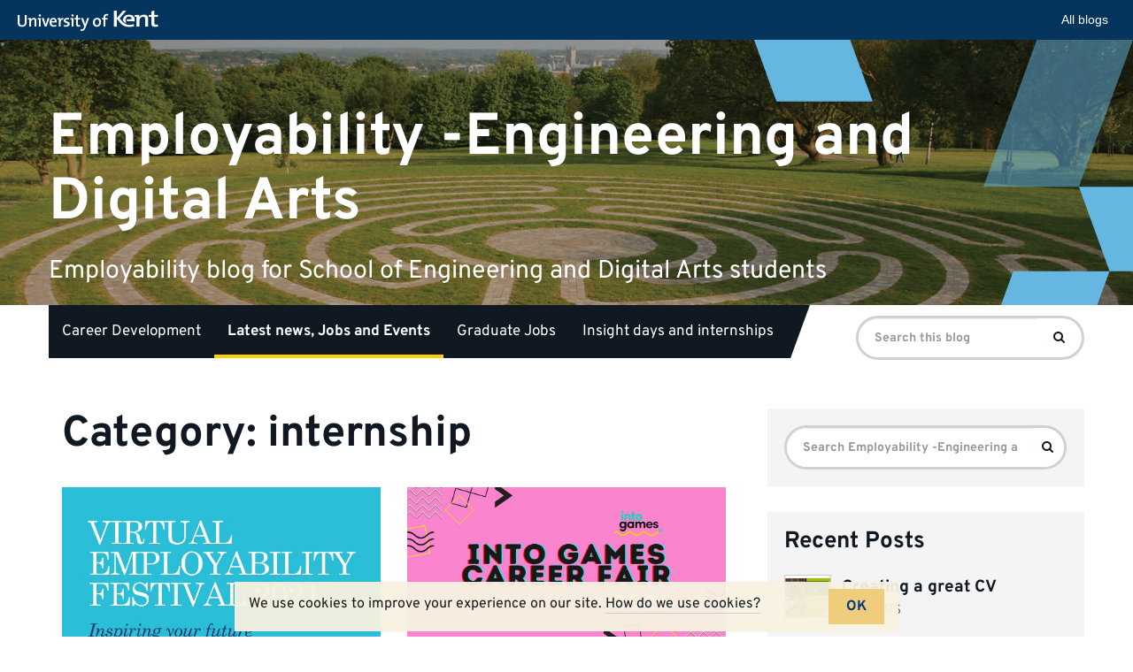

--- FILE ---
content_type: text/html; charset=UTF-8
request_url: https://blogs.kent.ac.uk/seda-employability/category/internship/
body_size: 9397
content:
<!doctype html>
<html class="no-js" lang="en-US">

<head>
    <meta charset="utf-8">
    <meta http-equiv="X-UA-Compatible" content="IE=edge">
    <meta name="viewport" content="width=device-width, initial-scale=1">

    <link rel="apple-touch-icon" sizes="57x57" href="https://blogs.kent.ac.uk/app/themes/blog-theme-kent/assets/img/favicons/apple-touch-icon-57x57.png">
    <link rel="apple-touch-icon" sizes="60x60" href="https://blogs.kent.ac.uk/app/themes/blog-theme-kent/assets/img/favicons/apple-touch-icon-60x60.png">
    <link rel="apple-touch-icon" sizes="72x72" href="https://blogs.kent.ac.uk/app/themes/blog-theme-kent/assets/img/favicons/apple-touch-icon-72x72.png">
    <link rel="apple-touch-icon" sizes="76x76" href="https://blogs.kent.ac.uk/app/themes/blog-theme-kent/assets/img/favicons/apple-touch-icon-76x76.png">
    <link rel="apple-touch-icon" sizes="114x114" href="https://blogs.kent.ac.uk/app/themes/blog-theme-kent/assets/img/favicons/apple-touch-icon-114x114.png">
    <link rel="apple-touch-icon" sizes="120x120" href="https://blogs.kent.ac.uk/app/themes/blog-theme-kent/assets/img/favicons/apple-touch-icon-120x120.png">
    <link rel="apple-touch-icon" sizes="144x144" href="https://blogs.kent.ac.uk/app/themes/blog-theme-kent/assets/img/favicons/apple-touch-icon-144x144.png">
    <link rel="apple-touch-icon" sizes="152x152" href="https://blogs.kent.ac.uk/app/themes/blog-theme-kent/assets/img/favicons/apple-touch-icon-152x152.png">
    <link rel="apple-touch-icon" sizes="180x180" href="https://blogs.kent.ac.uk/app/themes/blog-theme-kent/assets/img/favicons/apple-touch-icon-180x180.png">
    <link rel="icon" type="image/png" href="https://blogs.kent.ac.uk/app/themes/blog-theme-kent/assets/img/favicons/favicon-32x32.png" sizes="32x32">
    <link rel="icon" type="image/png" href="https://blogs.kent.ac.uk/app/themes/blog-theme-kent/assets/img/favicons/favicon-96x96.png" sizes="96x96">
    <link rel="icon" type="image/png" href="https://blogs.kent.ac.uk/app/themes/blog-theme-kent/assets/img/favicons/android-chrome-192x192.png" sizes="192x192">
    <link rel="icon" type="image/png" href="https://blogs.kent.ac.uk/app/themes/blog-theme-kent/assets/img/favicons/favicon-16x16.png" sizes="16x16">
    <link rel="mask-icon" href="https://blogs.kent.ac.uk/app/themes/blog-theme-kent/assets/img/favicons/safari-pinned-tab.svg" color="#003882">
    <link rel="shortcut icon" href="https://blogs.kent.ac.uk/app/themes/blog-theme-kent/assets/img/favicons/favicon.ico">
    <link rel="alternate" type="application/rss+xml" title="Employability -Engineering and Digital Arts Feed" href="https://blogs.kent.ac.uk/seda-employability/feed/">
    <title>internship &#8211; Employability -Engineering and Digital Arts</title>
<script type='text/javascript'>

                window.KENT  = window.KENT || {};
                window.KENT.kentcookiebanner  = window.KENT.kentcookiebanner || {
                        config: {
                                target: 'body'
                        }
                };

        </script><meta name='robots' content='max-image-preview:large' />
<link rel='dns-prefetch' href='//static.kent.ac.uk' />
<link rel='dns-prefetch' href='//ajax.googleapis.com' />
<link rel='dns-prefetch' href='//s.w.org' />
<link rel="alternate" type="application/rss+xml" title="Employability -Engineering and Digital Arts &raquo; internship Category Feed" href="https://blogs.kent.ac.uk/seda-employability/category/internship/feed/" />
<script type="text/javascript">
window._wpemojiSettings = {"baseUrl":"https:\/\/s.w.org\/images\/core\/emoji\/13.1.0\/72x72\/","ext":".png","svgUrl":"https:\/\/s.w.org\/images\/core\/emoji\/13.1.0\/svg\/","svgExt":".svg","source":{"concatemoji":"https:\/\/blogs.kent.ac.uk\/seda-employability\/wp-includes\/js\/wp-emoji-release.min.js?ver=5.9"}};
/*! This file is auto-generated */
!function(e,a,t){var n,r,o,i=a.createElement("canvas"),p=i.getContext&&i.getContext("2d");function s(e,t){var a=String.fromCharCode;p.clearRect(0,0,i.width,i.height),p.fillText(a.apply(this,e),0,0);e=i.toDataURL();return p.clearRect(0,0,i.width,i.height),p.fillText(a.apply(this,t),0,0),e===i.toDataURL()}function c(e){var t=a.createElement("script");t.src=e,t.defer=t.type="text/javascript",a.getElementsByTagName("head")[0].appendChild(t)}for(o=Array("flag","emoji"),t.supports={everything:!0,everythingExceptFlag:!0},r=0;r<o.length;r++)t.supports[o[r]]=function(e){if(!p||!p.fillText)return!1;switch(p.textBaseline="top",p.font="600 32px Arial",e){case"flag":return s([127987,65039,8205,9895,65039],[127987,65039,8203,9895,65039])?!1:!s([55356,56826,55356,56819],[55356,56826,8203,55356,56819])&&!s([55356,57332,56128,56423,56128,56418,56128,56421,56128,56430,56128,56423,56128,56447],[55356,57332,8203,56128,56423,8203,56128,56418,8203,56128,56421,8203,56128,56430,8203,56128,56423,8203,56128,56447]);case"emoji":return!s([10084,65039,8205,55357,56613],[10084,65039,8203,55357,56613])}return!1}(o[r]),t.supports.everything=t.supports.everything&&t.supports[o[r]],"flag"!==o[r]&&(t.supports.everythingExceptFlag=t.supports.everythingExceptFlag&&t.supports[o[r]]);t.supports.everythingExceptFlag=t.supports.everythingExceptFlag&&!t.supports.flag,t.DOMReady=!1,t.readyCallback=function(){t.DOMReady=!0},t.supports.everything||(n=function(){t.readyCallback()},a.addEventListener?(a.addEventListener("DOMContentLoaded",n,!1),e.addEventListener("load",n,!1)):(e.attachEvent("onload",n),a.attachEvent("onreadystatechange",function(){"complete"===a.readyState&&t.readyCallback()})),(n=t.source||{}).concatemoji?c(n.concatemoji):n.wpemoji&&n.twemoji&&(c(n.twemoji),c(n.wpemoji)))}(window,document,window._wpemojiSettings);
</script>
<style type="text/css">
img.wp-smiley,
img.emoji {
	display: inline !important;
	border: none !important;
	box-shadow: none !important;
	height: 1em !important;
	width: 1em !important;
	margin: 0 0.07em !important;
	vertical-align: -0.1em !important;
	background: none !important;
	padding: 0 !important;
}
</style>
	<link rel='stylesheet' id='wp-block-library-css'  href='https://blogs.kent.ac.uk/seda-employability/wp-includes/css/dist/block-library/style.min.css?ver=5.9' type='text/css' media='all' />
<style id='global-styles-inline-css' type='text/css'>
body{--wp--preset--color--black: #000000;--wp--preset--color--cyan-bluish-gray: #abb8c3;--wp--preset--color--white: #ffffff;--wp--preset--color--pale-pink: #f78da7;--wp--preset--color--vivid-red: #cf2e2e;--wp--preset--color--luminous-vivid-orange: #ff6900;--wp--preset--color--luminous-vivid-amber: #fcb900;--wp--preset--color--light-green-cyan: #7bdcb5;--wp--preset--color--vivid-green-cyan: #00d084;--wp--preset--color--pale-cyan-blue: #8ed1fc;--wp--preset--color--vivid-cyan-blue: #0693e3;--wp--preset--color--vivid-purple: #9b51e0;--wp--preset--gradient--vivid-cyan-blue-to-vivid-purple: linear-gradient(135deg,rgba(6,147,227,1) 0%,rgb(155,81,224) 100%);--wp--preset--gradient--light-green-cyan-to-vivid-green-cyan: linear-gradient(135deg,rgb(122,220,180) 0%,rgb(0,208,130) 100%);--wp--preset--gradient--luminous-vivid-amber-to-luminous-vivid-orange: linear-gradient(135deg,rgba(252,185,0,1) 0%,rgba(255,105,0,1) 100%);--wp--preset--gradient--luminous-vivid-orange-to-vivid-red: linear-gradient(135deg,rgba(255,105,0,1) 0%,rgb(207,46,46) 100%);--wp--preset--gradient--very-light-gray-to-cyan-bluish-gray: linear-gradient(135deg,rgb(238,238,238) 0%,rgb(169,184,195) 100%);--wp--preset--gradient--cool-to-warm-spectrum: linear-gradient(135deg,rgb(74,234,220) 0%,rgb(151,120,209) 20%,rgb(207,42,186) 40%,rgb(238,44,130) 60%,rgb(251,105,98) 80%,rgb(254,248,76) 100%);--wp--preset--gradient--blush-light-purple: linear-gradient(135deg,rgb(255,206,236) 0%,rgb(152,150,240) 100%);--wp--preset--gradient--blush-bordeaux: linear-gradient(135deg,rgb(254,205,165) 0%,rgb(254,45,45) 50%,rgb(107,0,62) 100%);--wp--preset--gradient--luminous-dusk: linear-gradient(135deg,rgb(255,203,112) 0%,rgb(199,81,192) 50%,rgb(65,88,208) 100%);--wp--preset--gradient--pale-ocean: linear-gradient(135deg,rgb(255,245,203) 0%,rgb(182,227,212) 50%,rgb(51,167,181) 100%);--wp--preset--gradient--electric-grass: linear-gradient(135deg,rgb(202,248,128) 0%,rgb(113,206,126) 100%);--wp--preset--gradient--midnight: linear-gradient(135deg,rgb(2,3,129) 0%,rgb(40,116,252) 100%);--wp--preset--duotone--dark-grayscale: url('#wp-duotone-dark-grayscale');--wp--preset--duotone--grayscale: url('#wp-duotone-grayscale');--wp--preset--duotone--purple-yellow: url('#wp-duotone-purple-yellow');--wp--preset--duotone--blue-red: url('#wp-duotone-blue-red');--wp--preset--duotone--midnight: url('#wp-duotone-midnight');--wp--preset--duotone--magenta-yellow: url('#wp-duotone-magenta-yellow');--wp--preset--duotone--purple-green: url('#wp-duotone-purple-green');--wp--preset--duotone--blue-orange: url('#wp-duotone-blue-orange');--wp--preset--font-size--small: 13px;--wp--preset--font-size--medium: 20px;--wp--preset--font-size--large: 36px;--wp--preset--font-size--x-large: 42px;}.has-black-color{color: var(--wp--preset--color--black) !important;}.has-cyan-bluish-gray-color{color: var(--wp--preset--color--cyan-bluish-gray) !important;}.has-white-color{color: var(--wp--preset--color--white) !important;}.has-pale-pink-color{color: var(--wp--preset--color--pale-pink) !important;}.has-vivid-red-color{color: var(--wp--preset--color--vivid-red) !important;}.has-luminous-vivid-orange-color{color: var(--wp--preset--color--luminous-vivid-orange) !important;}.has-luminous-vivid-amber-color{color: var(--wp--preset--color--luminous-vivid-amber) !important;}.has-light-green-cyan-color{color: var(--wp--preset--color--light-green-cyan) !important;}.has-vivid-green-cyan-color{color: var(--wp--preset--color--vivid-green-cyan) !important;}.has-pale-cyan-blue-color{color: var(--wp--preset--color--pale-cyan-blue) !important;}.has-vivid-cyan-blue-color{color: var(--wp--preset--color--vivid-cyan-blue) !important;}.has-vivid-purple-color{color: var(--wp--preset--color--vivid-purple) !important;}.has-black-background-color{background-color: var(--wp--preset--color--black) !important;}.has-cyan-bluish-gray-background-color{background-color: var(--wp--preset--color--cyan-bluish-gray) !important;}.has-white-background-color{background-color: var(--wp--preset--color--white) !important;}.has-pale-pink-background-color{background-color: var(--wp--preset--color--pale-pink) !important;}.has-vivid-red-background-color{background-color: var(--wp--preset--color--vivid-red) !important;}.has-luminous-vivid-orange-background-color{background-color: var(--wp--preset--color--luminous-vivid-orange) !important;}.has-luminous-vivid-amber-background-color{background-color: var(--wp--preset--color--luminous-vivid-amber) !important;}.has-light-green-cyan-background-color{background-color: var(--wp--preset--color--light-green-cyan) !important;}.has-vivid-green-cyan-background-color{background-color: var(--wp--preset--color--vivid-green-cyan) !important;}.has-pale-cyan-blue-background-color{background-color: var(--wp--preset--color--pale-cyan-blue) !important;}.has-vivid-cyan-blue-background-color{background-color: var(--wp--preset--color--vivid-cyan-blue) !important;}.has-vivid-purple-background-color{background-color: var(--wp--preset--color--vivid-purple) !important;}.has-black-border-color{border-color: var(--wp--preset--color--black) !important;}.has-cyan-bluish-gray-border-color{border-color: var(--wp--preset--color--cyan-bluish-gray) !important;}.has-white-border-color{border-color: var(--wp--preset--color--white) !important;}.has-pale-pink-border-color{border-color: var(--wp--preset--color--pale-pink) !important;}.has-vivid-red-border-color{border-color: var(--wp--preset--color--vivid-red) !important;}.has-luminous-vivid-orange-border-color{border-color: var(--wp--preset--color--luminous-vivid-orange) !important;}.has-luminous-vivid-amber-border-color{border-color: var(--wp--preset--color--luminous-vivid-amber) !important;}.has-light-green-cyan-border-color{border-color: var(--wp--preset--color--light-green-cyan) !important;}.has-vivid-green-cyan-border-color{border-color: var(--wp--preset--color--vivid-green-cyan) !important;}.has-pale-cyan-blue-border-color{border-color: var(--wp--preset--color--pale-cyan-blue) !important;}.has-vivid-cyan-blue-border-color{border-color: var(--wp--preset--color--vivid-cyan-blue) !important;}.has-vivid-purple-border-color{border-color: var(--wp--preset--color--vivid-purple) !important;}.has-vivid-cyan-blue-to-vivid-purple-gradient-background{background: var(--wp--preset--gradient--vivid-cyan-blue-to-vivid-purple) !important;}.has-light-green-cyan-to-vivid-green-cyan-gradient-background{background: var(--wp--preset--gradient--light-green-cyan-to-vivid-green-cyan) !important;}.has-luminous-vivid-amber-to-luminous-vivid-orange-gradient-background{background: var(--wp--preset--gradient--luminous-vivid-amber-to-luminous-vivid-orange) !important;}.has-luminous-vivid-orange-to-vivid-red-gradient-background{background: var(--wp--preset--gradient--luminous-vivid-orange-to-vivid-red) !important;}.has-very-light-gray-to-cyan-bluish-gray-gradient-background{background: var(--wp--preset--gradient--very-light-gray-to-cyan-bluish-gray) !important;}.has-cool-to-warm-spectrum-gradient-background{background: var(--wp--preset--gradient--cool-to-warm-spectrum) !important;}.has-blush-light-purple-gradient-background{background: var(--wp--preset--gradient--blush-light-purple) !important;}.has-blush-bordeaux-gradient-background{background: var(--wp--preset--gradient--blush-bordeaux) !important;}.has-luminous-dusk-gradient-background{background: var(--wp--preset--gradient--luminous-dusk) !important;}.has-pale-ocean-gradient-background{background: var(--wp--preset--gradient--pale-ocean) !important;}.has-electric-grass-gradient-background{background: var(--wp--preset--gradient--electric-grass) !important;}.has-midnight-gradient-background{background: var(--wp--preset--gradient--midnight) !important;}.has-small-font-size{font-size: var(--wp--preset--font-size--small) !important;}.has-medium-font-size{font-size: var(--wp--preset--font-size--medium) !important;}.has-large-font-size{font-size: var(--wp--preset--font-size--large) !important;}.has-x-large-font-size{font-size: var(--wp--preset--font-size--x-large) !important;}
</style>
<link rel='stylesheet' id='kent-blogs-footer-css'  href='https://blogs.kent.ac.uk/app/mu-plugins/kentblogs/blogs-footer/kent-blogs-footer.css?ver=5.9' type='text/css' media='all' />
<link rel='stylesheet' id='credit-tracker-plugin-styles-css'  href='https://blogs.kent.ac.uk/app/plugins/credit-tracker/css/ct-public.css?ver=1.1.17' type='text/css' media='all' />
<link rel='stylesheet' id='kentblogs_css-css'  href='https://blogs.kent.ac.uk/app/themes/blog-theme-kent/assets/css/main.min.css?935b1111991ac3b2a719480e0a0a2d3b' type='text/css' media='all' />
<script type='text/javascript' src='//ajax.googleapis.com/ajax/libs/jquery/1.11.1/jquery.min.js' id='jquery-js'></script>
<script>window.jQuery || document.write('<script src="https://blogs.kent.ac.uk/app/themes/blog-theme-kent/assets/vendor/jquery/dist/jquery.min.js?1.11.1"><\/script>')</script>
<script type='text/javascript' src='https://blogs.kent.ac.uk/app/plugins/credit-tracker/js/ct-public.js?ver=1.1.17' id='credit-tracker-plugin-script-js'></script>
<link rel="https://api.w.org/" href="https://blogs.kent.ac.uk/seda-employability/wp-json/" /><link rel="alternate" type="application/json" href="https://blogs.kent.ac.uk/seda-employability/wp-json/wp/v2/categories/19145" /><link rel="EditURI" type="application/rsd+xml" title="RSD" href="https://blogs.kent.ac.uk/seda-employability/xmlrpc.php?rsd" />
<link rel="wlwmanifest" type="application/wlwmanifest+xml" href="https://blogs.kent.ac.uk/seda-employability/wp-includes/wlwmanifest.xml" /> 
<meta name="generator" content="WordPress 5.9" />
<!-- Google tag (gtag.js) -->
<script async src='https://www.googletagmanager.com/gtag/js?id=G-G8L54T1PGD'></script>
<script>
  window.dataLayer = window.dataLayer || [];
  function gtag(){dataLayer.push(arguments);}
  gtag('js', new Date());

  gtag('config', 'G-G8L54T1PGD');
</script><style type="text/css">.recentcomments a{display:inline !important;padding:0 !important;margin:0 !important;}</style></head><body class="archive category category-internship category-19145 sidebar-primary">

  <!--[if lt IE 8]>
    <div class="alert alert-warning">
      You are using an <strong>outdated</strong> browser. Please <a href="http://browsehappy.com/">upgrade your browser</a> to improve your experience.    </div>
  <![endif]-->

  <header class="banner" role="banner">
    <div class="blog-header-img">

    <img src="https://blogs.kent.ac.uk/app/themes/blog-theme-kent/assets/img/blog-header-default.jpg" alt="">
    
    <div class="design-block">
        <svg aria-hidden="true" viewBox="0 0 1051 736" version="1.1" xmlns="http://www.w3.org/2000/svg" xmlns:xlink="http://www.w3.org/1999/xlink">
          <title>design1</title>
          <g>
              <polygon transform="translate(152.925369, 54.027163) rotate(-20.000000) translate(-152.925369, -54.027163) " points="27.6352451 -116.112418 277.593482 -25.1350604 278.374334 224.166745 27.4764044 132.847367"></polygon>
              <polygon transform="translate(1076.925369, 525.027163) rotate(-20.000000) translate(-1076.925369, -525.027163) " points="951.635245 354.887582 1201.59348 445.86494 1202.37433 695.166745 951.476404 603.847367"></polygon>
              <g opacity="0.502261934" transform="translate(635.850738, -85.757819)">
                  <polygon transform="translate(239.074631, 202.784983) scale(1, -1) rotate(-20.000000) translate(-239.074631, -202.784983) " points="113.784507 32.6454007 363.742744 123.622759 364.523596 372.924564 113.625666 281.605186"></polygon>
                  <polygon transform="translate(175.412738, 377.224702) scale(1, -1) rotate(-20.000000) translate(-175.412738, -377.224702) " points="50.5935996 207.724702 299.612204 298.360062 300.39012 546.724702 50.4353559 455.748608"></polygon>
              </g>
              <polygon transform="translate(809.925369, 759.027163) scale(1, -1) rotate(-20.000000) translate(-809.925369, -759.027163) " points="684.635245 588.887582 934.593482 679.86494 935.374334 929.166745 684.476404 837.847367"></polygon>
          </g>
      </svg>
    </div>

  </div>
  <div class="container blog-header">
    <div class="row">
      <div class="blog-title-wrap">
        <a class="blog-title" href="https://blogs.kent.ac.uk/seda-employability/">Employability -Engineering and Digital Arts</a>
        <span class="nav-menu-toggle" data-toggle="collapse" data-target=".navbar-collapse"></span>
      </div>
      <span class="blog-description">Employability blog for School of Engineering and Digital Arts students </span>
    </div>
  </div>
  <div class="container navbar navbar-default navbar-static-top">
    <div class="collapse navbar-collapse">
    <nav class="navbar-left" role="navigation">
      <ul id="menu-career-development" class="nav navbar-nav"><li class="menu-career-development"><a href="https://blogs.kent.ac.uk/seda-employability/">Career Development</a></li>
<li class="active menu-latest-news-jobs-and-events"><a href="https://blogs.kent.ac.uk/seda-employability/latest-news-jobs-and-events/">Latest news, Jobs and Events</a></li>
<li class="menu-graduate-jobs"><a href="https://blogs.kent.ac.uk/seda-employability/graduate-jobs/">Graduate Jobs</a></li>
<li class="menu-insight-days-and-internships"><a href="https://blogs.kent.ac.uk/seda-employability/insight-days-and-internships/">Insight days and internships</a></li>
</ul>    </nav>
    <form role="search" method="get" class="navbar-form navbar-right search-form form-inline" action="https://blogs.kent.ac.uk/seda-employability/">
      <label class="sr-only">Search for:</label>
      <div class="input-group">
        <input type="search" value="" name="s" class="search-field form-control" placeholder="Search this blog" required>
    <span class="input-group-btn">
      <button type="submit" class="search-submit btn btn-primary"><span class="sr-only">Search</span><i class="kf-search"></i></button>
    </span>
      </div>
    </form>
    </div>
  </div>
</header>

  <div class="wrap container" role="document">
    <div class="content row">
      <main class="main" role="main">
        <div class="page-header">
  <h1>
    Category: <span>internship</span>  </h1>
</div>

    <div class="grid-posts row">
  <article class="grid-post">
  <div class="grid-post-img">
    <a title="Employability Festival" href="https://blogs.kent.ac.uk/seda-employability/2021/09/29/employability-festival/"><img class="img-responsive" src="//blogs.kent.ac.uk/seda-employability/files/2021/09/thumbnail_image001.jpg" alt=""></a>
  </div>
  <header>
    <h2 class="entry-title"><a title="Employability Festival" href="https://blogs.kent.ac.uk/seda-employability/2021/09/29/employability-festival/">Employability Festival</a></h2>
    <p class="byline author vcard">By <a href="https://blogs.kent.ac.uk/seda-employability/author/cb244/" rel="author" class="fn">cb244</a> | <time class="updated" datetime="2021-09-29T16:17:40+01:00">29&nbsp;September&nbsp;2021</time></p>
  </header>
  <div class="entry-content">
    <p>11-22 October This years employability festival starts on 11 October with lots of events to help you improve your skills and reach your career goals. &hellip; <a href="https://blogs.kent.ac.uk/seda-employability/2021/09/29/employability-festival/">Read&nbsp;more</a></p>
  </div>
</article>
  <article class="grid-post">
  <div class="grid-post-img">
    <a title="Into Games Career Fair" href="https://blogs.kent.ac.uk/seda-employability/2021/07/19/into-games-career-fair/"><img class="img-responsive" src="//blogs.kent.ac.uk/seda-employability/files/2021/07/https___cdn.evbuc_.com_images_138787541_282762458160_1_original.jpg" alt=""></a>
  </div>
  <header>
    <h2 class="entry-title"><a title="Into Games Career Fair" href="https://blogs.kent.ac.uk/seda-employability/2021/07/19/into-games-career-fair/">Into Games Career Fair</a></h2>
    <p class="byline author vcard">By <a href="https://blogs.kent.ac.uk/seda-employability/author/cb244/" rel="author" class="fn">cb244</a> | <time class="updated" datetime="2021-07-19T11:58:44+01:00">19&nbsp;July&nbsp;2021</time></p>
  </header>
  <div class="entry-content">
    <p>Thursday 29 July, 10.00-18.00 A free one-day online careers fair featuring some of the top UK game studios showcasing their latest roles and offering advice &hellip; <a href="https://blogs.kent.ac.uk/seda-employability/2021/07/19/into-games-career-fair/">Read&nbsp;more</a></p>
  </div>
</article>
  <article class="grid-post">
  <div class="grid-post-img">
    <a title="IBM Software Developer Intern and Graduate roles opening early!" href="https://blogs.kent.ac.uk/seda-employability/2021/07/09/ibm-software-developer-intern-and-graduate-roles-opening-early/"><img class="img-responsive" src="//blogs.kent.ac.uk/seda-employability/files/2021/07/download.png" alt=""></a>
  </div>
  <header>
    <h2 class="entry-title"><a title="IBM Software Developer Intern and Graduate roles opening early!" href="https://blogs.kent.ac.uk/seda-employability/2021/07/09/ibm-software-developer-intern-and-graduate-roles-opening-early/">IBM Software Developer Intern and Graduate roles opening early!</a></h2>
    <p class="byline author vcard">By <a href="https://blogs.kent.ac.uk/seda-employability/author/cb244/" rel="author" class="fn">cb244</a> | <time class="updated" datetime="2021-07-09T10:13:00+01:00">09&nbsp;July&nbsp;2021</time></p>
  </header>
  <div class="entry-content">
    <p>Register an interest in these roles now! IBM, offer various consulting, technology and design roles where graduates and interns will get to work on real &hellip; <a href="https://blogs.kent.ac.uk/seda-employability/2021/07/09/ibm-software-developer-intern-and-graduate-roles-opening-early/">Read&nbsp;more</a></p>
  </div>
</article>
  <article class="grid-post">
  <div class="grid-post-img">
    <a title="Project: Hack10" href="https://blogs.kent.ac.uk/seda-employability/2021/07/02/project-hack10/"><img class="img-responsive" src="//blogs.kent.ac.uk/seda-employability/files/2021/07/https___cdn.evbuc_.com_images_138743375_524355915573_1_original.jpg" alt=""></a>
  </div>
  <header>
    <h2 class="entry-title"><a title="Project: Hack10" href="https://blogs.kent.ac.uk/seda-employability/2021/07/02/project-hack10/">Project: Hack10</a></h2>
    <p class="byline author vcard">By <a href="https://blogs.kent.ac.uk/seda-employability/author/cb244/" rel="author" class="fn">cb244</a> | <time class="updated" datetime="2021-07-02T11:10:46+01:00">02&nbsp;July&nbsp;2021</time></p>
  </header>
  <div class="entry-content">
    <p>Saturday 7th – Sunday 8th August 2021 Project:Hack is the leading community event for helping to transform how we deliver projects via data. Get involved &hellip; <a href="https://blogs.kent.ac.uk/seda-employability/2021/07/02/project-hack10/">Read&nbsp;more</a></p>
  </div>
</article>
  <article class="grid-post">
  <div class="grid-post-img">
    <a title="upReach Tech 500 Summer Bootcamp" href="https://blogs.kent.ac.uk/seda-employability/2021/06/18/upreach-tech-500-summer-bootcamp/"><img class="img-responsive" src="//blogs.kent.ac.uk/seda-employability/files/2021/06/upReach-Tech500-.png" alt=""></a>
  </div>
  <header>
    <h2 class="entry-title"><a title="upReach Tech 500 Summer Bootcamp" href="https://blogs.kent.ac.uk/seda-employability/2021/06/18/upreach-tech-500-summer-bootcamp/">upReach Tech 500 Summer Bootcamp</a></h2>
    <p class="byline author vcard">By <a href="https://blogs.kent.ac.uk/seda-employability/author/cb244/" rel="author" class="fn">cb244</a> | <time class="updated" datetime="2021-06-18T13:25:33+01:00">18&nbsp;June&nbsp;2021</time></p>
  </header>
  <div class="entry-content">
    <p>Free, personalised career support for entering the technology sector. Great way to network and access internship opportunities Interested in a career in technology? Join the &hellip; <a href="https://blogs.kent.ac.uk/seda-employability/2021/06/18/upreach-tech-500-summer-bootcamp/">Read&nbsp;more</a></p>
  </div>
</article>
  <article class="grid-post">
  <div class="grid-post-img">
    <a title="Software Engineering Intern" href="https://blogs.kent.ac.uk/seda-employability/2021/06/04/software-engineering-intern/"><img class="img-responsive" src="//blogs.kent.ac.uk/seda-employability/files/2021/06/download.png" alt=""></a>
  </div>
  <header>
    <h2 class="entry-title"><a title="Software Engineering Intern" href="https://blogs.kent.ac.uk/seda-employability/2021/06/04/software-engineering-intern/">Software Engineering Intern</a></h2>
    <p class="byline author vcard">By <a href="https://blogs.kent.ac.uk/seda-employability/author/cb244/" rel="author" class="fn">cb244</a> | <time class="updated" datetime="2021-06-04T13:47:38+01:00">04&nbsp;June&nbsp;2021</time></p>
  </header>
  <div class="entry-content">
    <p>Intel virtual internship For MSc or Phd students Software Engineering Intern Job Description Intel is seeking research interns to help us a develop a library &hellip; <a href="https://blogs.kent.ac.uk/seda-employability/2021/06/04/software-engineering-intern/">Read&nbsp;more</a></p>
  </div>
</article>
  <article class="grid-post">
  <div class="grid-post-img">
    <a title="Virtual Careers event with Rate My Placement" href="https://blogs.kent.ac.uk/seda-employability/2021/06/03/virtual-careers-event-with-rate-my-placement/"><img class="img-responsive" src="//blogs.kent.ac.uk/seda-employability/files/2020/11/Unknown-1.png" alt=""></a>
  </div>
  <header>
    <h2 class="entry-title"><a title="Virtual Careers event with Rate My Placement" href="https://blogs.kent.ac.uk/seda-employability/2021/06/03/virtual-careers-event-with-rate-my-placement/">Virtual Careers event with Rate My Placement</a></h2>
    <p class="byline author vcard">By <a href="https://blogs.kent.ac.uk/seda-employability/author/cb244/" rel="author" class="fn">cb244</a> | <time class="updated" datetime="2021-06-03T11:57:36+01:00">03&nbsp;June&nbsp;2021</time></p>
  </header>
  <div class="entry-content">
    <p>STEM event 6 &#038; 7 October, Register now! Meet Employers virtually. Network with 100s of the best student employers at the virtual careers events. Spaces &hellip; <a href="https://blogs.kent.ac.uk/seda-employability/2021/06/03/virtual-careers-event-with-rate-my-placement/">Read&nbsp;more</a></p>
  </div>
</article>
  <article class="grid-post">
  <div class="grid-post-img">
    <a title="Win two weeks work experience at DAC Beachcroft" href="https://blogs.kent.ac.uk/seda-employability/2021/05/21/win-two-weeks-work-experience-at-dac-beachcroft/"><img class="img-responsive" src="//blogs.kent.ac.uk/seda-employability/files/2021/05/download.jpg" alt=""></a>
  </div>
  <header>
    <h2 class="entry-title"><a title="Win two weeks work experience at DAC Beachcroft" href="https://blogs.kent.ac.uk/seda-employability/2021/05/21/win-two-weeks-work-experience-at-dac-beachcroft/">Win two weeks work experience at DAC Beachcroft</a></h2>
    <p class="byline author vcard">By <a href="https://blogs.kent.ac.uk/seda-employability/author/cb244/" rel="author" class="fn">cb244</a> | <time class="updated" datetime="2021-05-21T11:28:07+01:00">21&nbsp;May&nbsp;2021</time></p>
  </header>
  <div class="entry-content">
    <p>The African Caribbean Insurance Network in conjunction with DAC Beachcroft, are giving one person the exciting opportunity to secure a 2 week rotational Work Experience at their &hellip; <a href="https://blogs.kent.ac.uk/seda-employability/2021/05/21/win-two-weeks-work-experience-at-dac-beachcroft/">Read&nbsp;more</a></p>
  </div>
</article>
  <article class="grid-post">
  <div class="grid-post-img">
    <a title="Generating Genius Talent Development Programme" href="https://blogs.kent.ac.uk/seda-employability/2021/05/14/generating-genius-talent-development-programme/"><img class="img-responsive" src="//blogs.kent.ac.uk/seda-employability/files/2021/02/download-3.png" alt=""></a>
  </div>
  <header>
    <h2 class="entry-title"><a title="Generating Genius Talent Development Programme" href="https://blogs.kent.ac.uk/seda-employability/2021/05/14/generating-genius-talent-development-programme/">Generating Genius Talent Development Programme</a></h2>
    <p class="byline author vcard">By <a href="https://blogs.kent.ac.uk/seda-employability/author/cb244/" rel="author" class="fn">cb244</a> | <time class="updated" datetime="2021-05-14T15:57:26+01:00">14&nbsp;May&nbsp;2021</time></p>
  </header>
  <div class="entry-content">
    <p>Develop core employability skills, widen your experience and build a successful career with Generating Genius and the National Grid. Who can apply? 1st and 2nd &hellip; <a href="https://blogs.kent.ac.uk/seda-employability/2021/05/14/generating-genius-talent-development-programme/">Read&nbsp;more</a></p>
  </div>
</article>
  <article class="grid-post">
  <div class="grid-post-img">
    <a title="LGBTQ+ virtual Internship" href="https://blogs.kent.ac.uk/seda-employability/2021/05/14/lgbtq-virtual-internship/"><img class="img-responsive" src="//blogs.kent.ac.uk/seda-employability/files/2021/02/logo-grants.png" alt=""></a>
  </div>
  <header>
    <h2 class="entry-title"><a title="LGBTQ+ virtual Internship" href="https://blogs.kent.ac.uk/seda-employability/2021/05/14/lgbtq-virtual-internship/">LGBTQ+ virtual Internship</a></h2>
    <p class="byline author vcard">By <a href="https://blogs.kent.ac.uk/seda-employability/author/cb244/" rel="author" class="fn">cb244</a> | <time class="updated" datetime="2021-05-14T12:16:56+01:00">14&nbsp;May&nbsp;2021</time></p>
  </header>
  <div class="entry-content">
    <p>Santander Scholarships. Santander are delivering a five-day virtual internship specifically aimed at giving an opportunity to ten LGBTQ+ undergraduates in their final year of studies. &hellip; <a href="https://blogs.kent.ac.uk/seda-employability/2021/05/14/lgbtq-virtual-internship/">Read&nbsp;more</a></p>
  </div>
</article>
    </div>
  <nav class="post-nav">
    <ul class="pager">
      <li class="previous"><a href="https://blogs.kent.ac.uk/seda-employability/category/internship/page/2/" >&larr; Older posts</a></li>
      <li class="next"></li>
    </ul>
  </nav>
      </main><!-- /.main -->
              <aside class="sidebar" role="complementary">
          <section class="widget search-2 widget_search"><form role="search" method="get" class="search-form" action="https://blogs.kent.ac.uk/seda-employability/">
  <label class="sr-only">Search for:</label>
  <div class="input-group">
    <input type="search" value="" name="s" class="search-field form-control" placeholder="Search Employability -Engineering and Digital Arts" required>
    <span class="input-group-btn">
      <button type="submit" class="search-submit btn btn-default"><span class="sr-only">Search</span><i class="kf-search"></i></button>
    </span>
  </div>
</form>
</section>      <section class="widget recent-posts-2 widget_recent_entries">      <h3>Recent Posts</h3>      <ul>
                            <li>
            <a href="https://blogs.kent.ac.uk/seda-employability/2021/09/29/creating-a-great-cv-2/"><img src="https://blogs.kent.ac.uk/seda-employability/files/2021/09/CV-and-cover-letters.jpg" class="featured-thumb" alt="">Creating a great CV</a>
            <p><span class="post-cat">CAREERS</span>
            </p>
          </li>
                            <li>
            <a href="https://blogs.kent.ac.uk/seda-employability/2021/09/29/employability-events-week-commencing-4th-october/"><img src="https://blogs.kent.ac.uk/seda-employability/files/2021/09/NEW-CES-EVENTS-TEMPLATE-8.png" class="featured-thumb" alt="">Employability events week commencing 4th October</a>
            <p><span class="post-cat">CAREERS</span>
            </p>
          </li>
                            <li>
            <a href="https://blogs.kent.ac.uk/seda-employability/2021/09/29/employability-festival/"><img src="https://blogs.kent.ac.uk/seda-employability/files/2021/09/thumbnail_image001.jpg" class="featured-thumb" alt="">Employability Festival</a>
            <p><span class="post-cat">CAREERS</span>
            </p>
          </li>
                            <li>
            <a href="https://blogs.kent.ac.uk/seda-employability/2021/09/29/women-in-engineering-free-virtual-event/"><img src="https://blogs.kent.ac.uk/seda-employability/files/2021/09/FREE-REGISTRATIONS-NOW-OPEN-POST.png" class="featured-thumb" alt="">Women In Engineering Free Virtual Event</a>
            <p><span class="post-cat">CAREERS</span>
            </p>
          </li>
                            <li>
            <a href="https://blogs.kent.ac.uk/seda-employability/2021/08/24/bright-network-festival-and-other-key-events/"><img src="https://blogs.kent.ac.uk/seda-employability/files/2020/11/Unknown-150x150.jpeg" class="featured-thumb" alt="">Bright Network Festival and Other Key Events</a>
            <p><span class="post-cat">CAREERS</span>
            </p>
          </li>
              </ul>
      </section>      <section class="widget recent-comments-2 widget_recent_comments"><h3>Recent Comments</h3><ul id="recentcomments"></ul></section><section class="widget archives-2 widget_archive"><h3>Archives</h3>
			<ul>
					<li><a href='https://blogs.kent.ac.uk/seda-employability/2021/09/'>September 2021</a></li>
	<li><a href='https://blogs.kent.ac.uk/seda-employability/2021/08/'>August 2021</a></li>
	<li><a href='https://blogs.kent.ac.uk/seda-employability/2021/07/'>July 2021</a></li>
	<li><a href='https://blogs.kent.ac.uk/seda-employability/2021/06/'>June 2021</a></li>
	<li><a href='https://blogs.kent.ac.uk/seda-employability/2021/05/'>May 2021</a></li>
	<li><a href='https://blogs.kent.ac.uk/seda-employability/2021/04/'>April 2021</a></li>
	<li><a href='https://blogs.kent.ac.uk/seda-employability/2021/03/'>March 2021</a></li>
	<li><a href='https://blogs.kent.ac.uk/seda-employability/2021/02/'>February 2021</a></li>
	<li><a href='https://blogs.kent.ac.uk/seda-employability/2021/01/'>January 2021</a></li>
	<li><a href='https://blogs.kent.ac.uk/seda-employability/2020/12/'>December 2020</a></li>
	<li><a href='https://blogs.kent.ac.uk/seda-employability/2020/11/'>November 2020</a></li>
	<li><a href='https://blogs.kent.ac.uk/seda-employability/2020/10/'>October 2020</a></li>
			</ul>

			</section><section class="widget categories-2 widget_categories"><h3>Categories</h3>
			<ul>
					<li class="cat-item cat-item-9658"><a href="https://blogs.kent.ac.uk/seda-employability/category/careers/">Careers</a>
</li>
	<li class="cat-item cat-item-872"><a href="https://blogs.kent.ac.uk/seda-employability/category/employability/">Employability</a>
</li>
	<li class="cat-item cat-item-112"><a href="https://blogs.kent.ac.uk/seda-employability/category/events/">Events</a>
</li>
	<li class="cat-item cat-item-178809"><a href="https://blogs.kent.ac.uk/seda-employability/category/finalists/">Finalists</a>
</li>
	<li class="cat-item cat-item-143073"><a href="https://blogs.kent.ac.uk/seda-employability/category/graduate-jobs/">Graduate jobs</a>
</li>
	<li class="cat-item cat-item-19145 current-cat"><a aria-current="page" href="https://blogs.kent.ac.uk/seda-employability/category/internship/">internship</a>
</li>
	<li class="cat-item cat-item-5343"><a href="https://blogs.kent.ac.uk/seda-employability/category/opportunities/">Opportunities</a>
</li>
	<li class="cat-item cat-item-1"><a href="https://blogs.kent.ac.uk/seda-employability/category/uncategorized/">Uncategorized</a>
</li>
	<li class="cat-item cat-item-209533"><a href="https://blogs.kent.ac.uk/seda-employability/category/women-in-stem/">women in STEM</a>
</li>
			</ul>

			</section><section class="widget meta-2 widget_meta"><h3>Meta</h3>
		<ul>
			<li><a href="https://blogs.kent.ac.uk/seda-employability/wp-login.php?action=register">Register</a></li>			<li><a href="https://blogs.kent.ac.uk/seda-employability/wp-login.php">Log in</a></li>
			<li><a href="https://blogs.kent.ac.uk/seda-employability/feed/">Entries feed</a></li>
			<li><a href="https://blogs.kent.ac.uk/seda-employability/comments/feed/">Comments feed</a></li>

			<li><a href="https://wordpress.org/">WordPress.org</a></li>
		</ul>

		</section>        </aside><!-- /.sidebar -->
          </div><!-- /.content -->
  </div><!-- /.wrap -->

  <footer class="content-info" role="contentinfo">
  <div class="container">
      </div>
</footer>
  <svg xmlns="http://www.w3.org/2000/svg" viewBox="0 0 0 0" width="0" height="0" focusable="false" role="none" style="visibility: hidden; position: absolute; left: -9999px; overflow: hidden;" ><defs><filter id="wp-duotone-dark-grayscale"><feColorMatrix color-interpolation-filters="sRGB" type="matrix" values=" .299 .587 .114 0 0 .299 .587 .114 0 0 .299 .587 .114 0 0 .299 .587 .114 0 0 " /><feComponentTransfer color-interpolation-filters="sRGB" ><feFuncR type="table" tableValues="0 0.49803921568627" /><feFuncG type="table" tableValues="0 0.49803921568627" /><feFuncB type="table" tableValues="0 0.49803921568627" /><feFuncA type="table" tableValues="1 1" /></feComponentTransfer><feComposite in2="SourceGraphic" operator="in" /></filter></defs></svg><svg xmlns="http://www.w3.org/2000/svg" viewBox="0 0 0 0" width="0" height="0" focusable="false" role="none" style="visibility: hidden; position: absolute; left: -9999px; overflow: hidden;" ><defs><filter id="wp-duotone-grayscale"><feColorMatrix color-interpolation-filters="sRGB" type="matrix" values=" .299 .587 .114 0 0 .299 .587 .114 0 0 .299 .587 .114 0 0 .299 .587 .114 0 0 " /><feComponentTransfer color-interpolation-filters="sRGB" ><feFuncR type="table" tableValues="0 1" /><feFuncG type="table" tableValues="0 1" /><feFuncB type="table" tableValues="0 1" /><feFuncA type="table" tableValues="1 1" /></feComponentTransfer><feComposite in2="SourceGraphic" operator="in" /></filter></defs></svg><svg xmlns="http://www.w3.org/2000/svg" viewBox="0 0 0 0" width="0" height="0" focusable="false" role="none" style="visibility: hidden; position: absolute; left: -9999px; overflow: hidden;" ><defs><filter id="wp-duotone-purple-yellow"><feColorMatrix color-interpolation-filters="sRGB" type="matrix" values=" .299 .587 .114 0 0 .299 .587 .114 0 0 .299 .587 .114 0 0 .299 .587 .114 0 0 " /><feComponentTransfer color-interpolation-filters="sRGB" ><feFuncR type="table" tableValues="0.54901960784314 0.98823529411765" /><feFuncG type="table" tableValues="0 1" /><feFuncB type="table" tableValues="0.71764705882353 0.25490196078431" /><feFuncA type="table" tableValues="1 1" /></feComponentTransfer><feComposite in2="SourceGraphic" operator="in" /></filter></defs></svg><svg xmlns="http://www.w3.org/2000/svg" viewBox="0 0 0 0" width="0" height="0" focusable="false" role="none" style="visibility: hidden; position: absolute; left: -9999px; overflow: hidden;" ><defs><filter id="wp-duotone-blue-red"><feColorMatrix color-interpolation-filters="sRGB" type="matrix" values=" .299 .587 .114 0 0 .299 .587 .114 0 0 .299 .587 .114 0 0 .299 .587 .114 0 0 " /><feComponentTransfer color-interpolation-filters="sRGB" ><feFuncR type="table" tableValues="0 1" /><feFuncG type="table" tableValues="0 0.27843137254902" /><feFuncB type="table" tableValues="0.5921568627451 0.27843137254902" /><feFuncA type="table" tableValues="1 1" /></feComponentTransfer><feComposite in2="SourceGraphic" operator="in" /></filter></defs></svg><svg xmlns="http://www.w3.org/2000/svg" viewBox="0 0 0 0" width="0" height="0" focusable="false" role="none" style="visibility: hidden; position: absolute; left: -9999px; overflow: hidden;" ><defs><filter id="wp-duotone-midnight"><feColorMatrix color-interpolation-filters="sRGB" type="matrix" values=" .299 .587 .114 0 0 .299 .587 .114 0 0 .299 .587 .114 0 0 .299 .587 .114 0 0 " /><feComponentTransfer color-interpolation-filters="sRGB" ><feFuncR type="table" tableValues="0 0" /><feFuncG type="table" tableValues="0 0.64705882352941" /><feFuncB type="table" tableValues="0 1" /><feFuncA type="table" tableValues="1 1" /></feComponentTransfer><feComposite in2="SourceGraphic" operator="in" /></filter></defs></svg><svg xmlns="http://www.w3.org/2000/svg" viewBox="0 0 0 0" width="0" height="0" focusable="false" role="none" style="visibility: hidden; position: absolute; left: -9999px; overflow: hidden;" ><defs><filter id="wp-duotone-magenta-yellow"><feColorMatrix color-interpolation-filters="sRGB" type="matrix" values=" .299 .587 .114 0 0 .299 .587 .114 0 0 .299 .587 .114 0 0 .299 .587 .114 0 0 " /><feComponentTransfer color-interpolation-filters="sRGB" ><feFuncR type="table" tableValues="0.78039215686275 1" /><feFuncG type="table" tableValues="0 0.94901960784314" /><feFuncB type="table" tableValues="0.35294117647059 0.47058823529412" /><feFuncA type="table" tableValues="1 1" /></feComponentTransfer><feComposite in2="SourceGraphic" operator="in" /></filter></defs></svg><svg xmlns="http://www.w3.org/2000/svg" viewBox="0 0 0 0" width="0" height="0" focusable="false" role="none" style="visibility: hidden; position: absolute; left: -9999px; overflow: hidden;" ><defs><filter id="wp-duotone-purple-green"><feColorMatrix color-interpolation-filters="sRGB" type="matrix" values=" .299 .587 .114 0 0 .299 .587 .114 0 0 .299 .587 .114 0 0 .299 .587 .114 0 0 " /><feComponentTransfer color-interpolation-filters="sRGB" ><feFuncR type="table" tableValues="0.65098039215686 0.40392156862745" /><feFuncG type="table" tableValues="0 1" /><feFuncB type="table" tableValues="0.44705882352941 0.4" /><feFuncA type="table" tableValues="1 1" /></feComponentTransfer><feComposite in2="SourceGraphic" operator="in" /></filter></defs></svg><svg xmlns="http://www.w3.org/2000/svg" viewBox="0 0 0 0" width="0" height="0" focusable="false" role="none" style="visibility: hidden; position: absolute; left: -9999px; overflow: hidden;" ><defs><filter id="wp-duotone-blue-orange"><feColorMatrix color-interpolation-filters="sRGB" type="matrix" values=" .299 .587 .114 0 0 .299 .587 .114 0 0 .299 .587 .114 0 0 .299 .587 .114 0 0 " /><feComponentTransfer color-interpolation-filters="sRGB" ><feFuncR type="table" tableValues="0.098039215686275 1" /><feFuncG type="table" tableValues="0 0.66274509803922" /><feFuncB type="table" tableValues="0.84705882352941 0.41960784313725" /><feFuncA type="table" tableValues="1 1" /></feComponentTransfer><feComposite in2="SourceGraphic" operator="in" /></filter></defs></svg><script type='text/javascript' src='https://blogs.kent.ac.uk/app/mu-plugins/kentblogs/kent-cookie-banner/kent-cookie-banner.min.js?ver=5.9' id='kent-cookie-banner-js-js'></script>
<script type='text/javascript' id='kent-nav-bar-js-extra'>
/* <![CDATA[ */
var _kentbar = {"navlinks":"<li><a role=\"button\" aria-label=\"All blogs\" href=\"\/\/blogs.kent.ac.uk\" class=\"menu-link\">All blogs<\/a><\/li>"};
/* ]]> */
</script>
<script type='text/javascript' src='//static.kent.ac.uk/navbar/kent-header-light.min.js' id='kent-nav-bar-js'></script>
<script type='text/javascript' src='https://blogs.kent.ac.uk/app/themes/blog-theme-kent/assets/js/vendor/modernizr.min.js' id='modernizr-js'></script>
<script type='text/javascript' src='https://blogs.kent.ac.uk/app/themes/blog-theme-kent/assets/js/scripts.min.js?6ee6194374a5c5a46e97516c0ce83008' id='kentblogs_js-js'></script>
	<div id="kent-blogs-footer">The views expressed in this blog are not necessarily those of the University of Kent. <a href="//www.kent.ac.uk/guides/blogging-at-kent">More about Kent blogs</a> and <a href="//www.kent.ac.uk/guides/blogging-at-kent#blogging-guidelines">blogging guidelines</a>.
		<a href="//www.kent.ac.uk/itservices/forms/blogs/complaints.html">Report concern</a>
	</div>
			<script type="text/javascript">
			styles = [];

			bodystyle = window.getComputedStyle(document.body);
			if (bodystyle.marginLeft != "0px") {
				styles.push('margin-left: -' + bodystyle.marginLeft + ';');
			}
			if (bodystyle.marginRight != "0px") {
				styles.push('margin-right: -' + bodystyle.marginRight + ';');
			}
			if (bodystyle.paddingLeft != "0px") {
				styles.push('margin-left: -' + bodystyle.paddingLeft + ';');
			}
			if (bodystyle.paddingRight != "0px") {
				styles.push('margin-right: -' + bodystyle.paddingRight + ';');
			}
			style = '';
			if (styles.length > 0) {
				style = styles.join(' ');
			}
			document.getElementById('kent-blogs-footer').style = style;
			// Window load event used just in case window height is dependant upon images
			jQuery(window).bind("load", function () {

				var footerHeight = 0,
					footerTop = 0,
					$footer = jQuery("#kent-blogs-footer");

				jQuery(window)
					.scroll(positionFooter)
					.resize(positionFooter);

				jQuery(window).trigger('resize');

				function positionFooter() {

					footerHeight = $footer.outerHeight();

					footerTop = (jQuery(window).scrollTop() + jQuery(window).height() - footerHeight - 75) + "px";

					if ((jQuery(document.body).height() + footerHeight) < jQuery(window).height()) {
						$footer.css({
							position: "absolute",
							top: footerTop
						});
					} else {
						$footer.css({
							position: "relative"
						})
					}
				}
			});

		</script>
		
</body>
</html>
